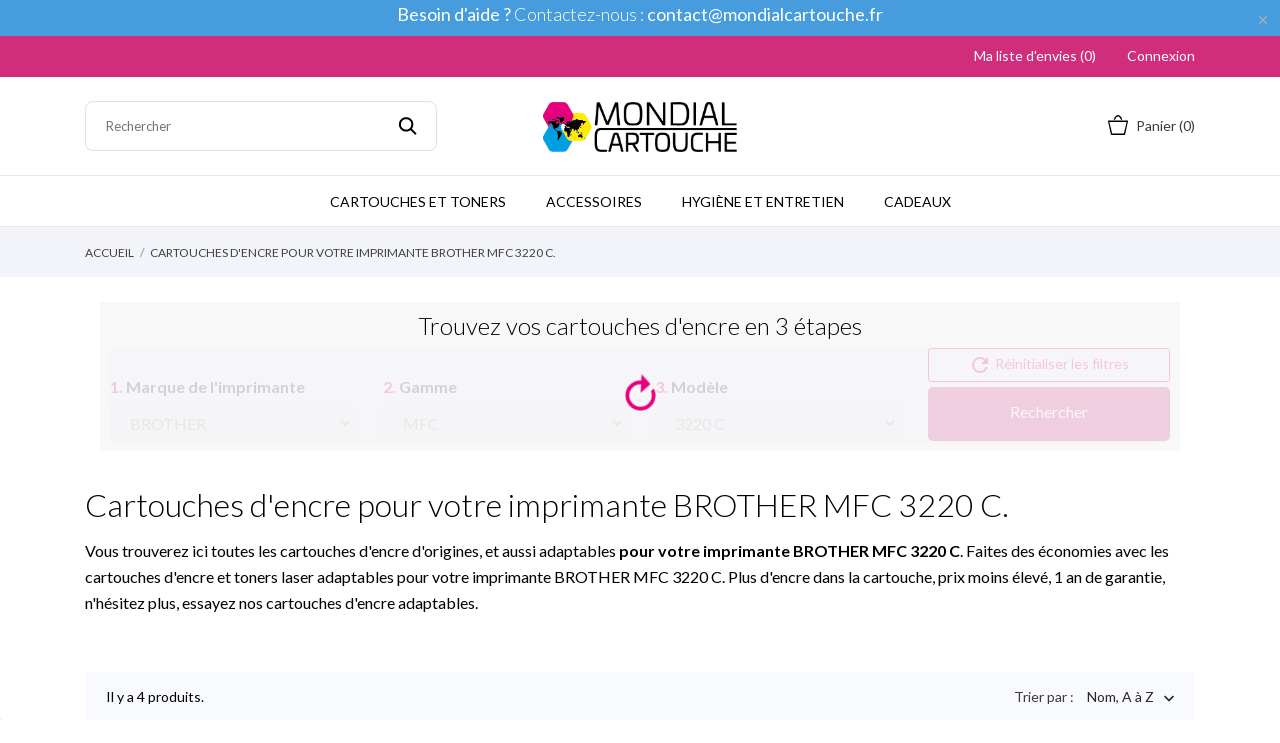

--- FILE ---
content_type: text/html; charset=utf-8
request_url: https://www.mondialcartouche.com/compat/c/brother/mfc/3220-c/all/1-1-432-456
body_size: 15692
content:
<!doctype html>
 <html lang="fr" data-vers="1.7.8.7">

 <head>
  
    

  <meta charset="utf-8">


  <meta http-equiv="x-ua-compatible" content="ie=edge">



  <title>Cartouches d&#039;encre et Toners laser pour BROTHER  MFC  3220 C. Cartouches d&#039;encre, Toners Laser et Accessoires | MondialCartouche.com </title>
<script data-keepinline="true">
    var ecsGtmAjaxGetProductUrl = '//www.mondialcartouche.com/module/ecsgtmpro/async';
</script>

<script data-keepinline="true">
    (function(w,d,s,l,i){w[l]=w[l]||[];w[l].push({'gtm.start':
    new Date().getTime(),event:'gtm.js'});var f=d.getElementsByTagName(s)[0],
    j=d.createElement(s),dl=l!='dataLayer'?'&l='+l:'';j.async=true;j.src=
    'https://www.googletagmanager.com/gtm.js?id='+i+dl;f.parentNode.insertBefore(j,f);
    })(window,document,'script','dataLayer','GTM-TF3QM8M');
    
    dataLayer = window.dataLayer || [];

            
            let ecsGtmProDatalayer = {
    "pageCategory": "listing",
    "event": null,
    "ecommerce": {
        "currency": "EUR"
    },
    "google_tag_params": {
        "ecomm_pagetype": "other"
    }
};
        dataLayer.push(ecsGtmProDatalayer);
    </script>
<script data-keepinline="true">
            dataLayer.push({
            event: 'datalayer_ready'
        });
    </script>
  <meta name="description" content="Cartouche d&#039;encre et Toner laser pour BROTHER  MFC  3220 C : Vous cherchez des cartouches d&#039;encre ou des toners laser pour votre imprimante BROTHER  MFC  3220 C ? MondialCartouche.com">
  <meta name="keywords" content="cartouche encre BROTHER  MFC  3220 C, toner laser BROTHER  MFC  3220 C, BROTHER  MFC  3220 C">
      <meta name="robots" content="index,follow">
        <link rel="canonical" href="https://www.mondialcartouche.com/compat/c/brother/mfc/3220-c/all/1-1-432-456">
  


  <meta name="viewport" content="width=device-width, initial-scale=1">



  <link rel="icon" type="image/vnd.microsoft.icon" href="https://www.mondialcartouche.com/img/favicon.ico?1754117440">
  <link rel="shortcut icon" type="image/x-icon" href="https://www.mondialcartouche.com/img/favicon.ico?1754117440">



  <link rel="preload" as="font" href="/themes/grainfoodmarket/assets/css/570eb83859dc23dd0eec423a49e147fe.woff2" type="font/woff2" crossorigin>

  <link rel="stylesheet" href="//fonts.googleapis.com/css2?family=Lato:wght@300;400;700;900&amp;display=swap" type="text/css" media="all">
  <link rel="stylesheet" href="https://www.mondialcartouche.com/themes/grainfoodmarket/assets/cache/theme-58feef196.css" type="text/css" media="all">




  

  <script type="text/javascript">
        var PAYPLUG_DOMAIN = "https:\/\/secure.payplug.com";
        var applePayIdCart = null;
        var applePayMerchantSessionAjaxURL = "https:\/\/www.mondialcartouche.com\/module\/payplug\/dispatcher";
        var applePayPaymentAjaxURL = "https:\/\/www.mondialcartouche.com\/module\/payplug\/validation";
        var applePayPaymentRequestAjaxURL = "https:\/\/www.mondialcartouche.com\/module\/payplug\/applepaypaymentrequest";
        var is_sandbox_mode = false;
        var l_ukoocompat_alias_no_result = "Aucun r\u00e9sultat";
        var module_name = "payplug";
        var order_button_content = "Cr\u00e9er un devis";
        var payplug_ajax_url = "https:\/\/www.mondialcartouche.com\/module\/payplug\/ajax";
        var payplug_transaction_error_message = "    <div class=\"payplugMsg_wrapper\">\n                                    <p  class=\"payplugMsg_error\" >La transaction n&#039;a pas pu aboutir, et votre carte n&#039;a pas \u00e9t\u00e9 d\u00e9bit\u00e9e.<\/p>\n                                        <button type=\"button\" class=\"payplugMsg_button\" name=\"card_deleted\">Ok<\/button>\n        \n            <\/div>\n";
        var prestashop = {"cart":{"products":[],"totals":{"total":{"type":"total","label":"Total","amount":0,"value":"0,00\u00a0\u20ac"},"total_including_tax":{"type":"total","label":"Total TTC","amount":0,"value":"0,00\u00a0\u20ac"},"total_excluding_tax":{"type":"total","label":"Total HT :","amount":0,"value":"0,00\u00a0\u20ac"}},"subtotals":{"products":{"type":"products","label":"Sous-total","amount":0,"value":"0,00\u00a0\u20ac"},"discounts":null,"shipping":{"type":"shipping","label":"Livraison","amount":0,"value":""},"tax":{"type":"tax","label":"Taxes incluses","amount":0,"value":"0,00\u00a0\u20ac"}},"products_count":0,"summary_string":"0 articles","vouchers":{"allowed":1,"added":[]},"discounts":[],"minimalPurchase":0,"minimalPurchaseRequired":""},"currency":{"id":2,"name":"Euro","iso_code":"EUR","iso_code_num":"978","sign":"\u20ac"},"customer":{"lastname":null,"firstname":null,"email":null,"birthday":null,"newsletter":null,"newsletter_date_add":null,"optin":null,"website":null,"company":null,"siret":null,"ape":null,"is_logged":false,"gender":{"type":null,"name":null},"addresses":[]},"language":{"name":"Fran\u00e7ais (French)","iso_code":"fr","locale":"fr-FR","language_code":"fr-fr","is_rtl":"0","date_format_lite":"d\/m\/Y","date_format_full":"d\/m\/Y H:i:s","id":2},"page":{"title":"","canonical":"https:\/\/www.mondialcartouche.com\/compat\/c\/brother\/mfc\/3220-c\/all\/1-1-432-456","meta":{"title":"Cartouches d'encre et Toners laser pour BROTHER  MFC  3220 C. Cartouches d'encre, Toners Laser et Accessoires | MondialCartouche.com ","description":"Cartouche d'encre et Toner laser pour BROTHER  MFC  3220 C : Vous cherchez des cartouches d'encre ou des toners laser pour votre imprimante BROTHER  MFC  3220 C ? MondialCartouche.com","keywords":"cartouche encre BROTHER  MFC  3220 C, toner laser BROTHER  MFC  3220 C, BROTHER  MFC  3220 C","robots":"index,follow"},"page_name":"ukoo-compat-listing-1","body_classes":{"lang-fr":true,"lang-rtl":false,"country-FR":true,"currency-EUR":true,"layout-full-width":true,"page-module-ukoocompat-listing":true,"tax-display-enabled":true},"admin_notifications":[]},"shop":{"name":"Mondial Cartouche","logo":"https:\/\/www.mondialcartouche.com\/img\/logo-1665676166.jpg","stores_icon":"https:\/\/www.mondialcartouche.com\/img\/logo_stores.png","favicon":"https:\/\/www.mondialcartouche.com\/img\/favicon.ico"},"urls":{"base_url":"https:\/\/www.mondialcartouche.com\/","current_url":"https:\/\/www.mondialcartouche.com\/compat\/c\/brother\/mfc\/3220-c\/all\/1-1-432-456","shop_domain_url":"https:\/\/www.mondialcartouche.com","img_ps_url":"https:\/\/www.mondialcartouche.com\/img\/","img_cat_url":"https:\/\/www.mondialcartouche.com\/img\/c\/","img_lang_url":"https:\/\/www.mondialcartouche.com\/img\/l\/","img_prod_url":"https:\/\/www.mondialcartouche.com\/img\/p\/","img_manu_url":"https:\/\/www.mondialcartouche.com\/img\/m\/","img_sup_url":"https:\/\/www.mondialcartouche.com\/img\/su\/","img_ship_url":"https:\/\/www.mondialcartouche.com\/img\/s\/","img_store_url":"https:\/\/www.mondialcartouche.com\/img\/st\/","img_col_url":"https:\/\/www.mondialcartouche.com\/img\/co\/","img_url":"https:\/\/www.mondialcartouche.com\/themes\/grainfoodmarket\/assets\/img\/","css_url":"https:\/\/www.mondialcartouche.com\/themes\/grainfoodmarket\/assets\/css\/","js_url":"https:\/\/www.mondialcartouche.com\/themes\/grainfoodmarket\/assets\/js\/","pic_url":"https:\/\/www.mondialcartouche.com\/upload\/","pages":{"address":"https:\/\/www.mondialcartouche.com\/adresse","addresses":"https:\/\/www.mondialcartouche.com\/adresses","authentication":"https:\/\/www.mondialcartouche.com\/connexion","cart":"https:\/\/www.mondialcartouche.com\/panier","category":"https:\/\/www.mondialcartouche.com\/index.php?controller=category","cms":"https:\/\/www.mondialcartouche.com\/index.php?controller=cms","contact":"https:\/\/www.mondialcartouche.com\/nous-contacter","discount":"https:\/\/www.mondialcartouche.com\/reduction","guest_tracking":"https:\/\/www.mondialcartouche.com\/suivi-commande-invite","history":"https:\/\/www.mondialcartouche.com\/historique-commandes","identity":"https:\/\/www.mondialcartouche.com\/identite","index":"https:\/\/www.mondialcartouche.com\/","my_account":"https:\/\/www.mondialcartouche.com\/mon-compte","order_confirmation":"https:\/\/www.mondialcartouche.com\/confirmation-commande","order_detail":"https:\/\/www.mondialcartouche.com\/index.php?controller=order-detail","order_follow":"https:\/\/www.mondialcartouche.com\/suivi-commande","order":"https:\/\/www.mondialcartouche.com\/commande","order_return":"https:\/\/www.mondialcartouche.com\/index.php?controller=order-return","order_slip":"https:\/\/www.mondialcartouche.com\/avoirs","pagenotfound":"https:\/\/www.mondialcartouche.com\/page-introuvable","password":"https:\/\/www.mondialcartouche.com\/recuperation-mot-de-passe","pdf_invoice":"https:\/\/www.mondialcartouche.com\/index.php?controller=pdf-invoice","pdf_order_return":"https:\/\/www.mondialcartouche.com\/index.php?controller=pdf-order-return","pdf_order_slip":"https:\/\/www.mondialcartouche.com\/index.php?controller=pdf-order-slip","prices_drop":"https:\/\/www.mondialcartouche.com\/promotions","product":"https:\/\/www.mondialcartouche.com\/index.php?controller=product","search":"https:\/\/www.mondialcartouche.com\/recherche","sitemap":"https:\/\/www.mondialcartouche.com\/plan-site","stores":"https:\/\/www.mondialcartouche.com\/magasins","supplier":"https:\/\/www.mondialcartouche.com\/fournisseur","register":"https:\/\/www.mondialcartouche.com\/connexion?create_account=1","order_login":"https:\/\/www.mondialcartouche.com\/commande?login=1"},"alternative_langs":[],"theme_assets":"\/themes\/grainfoodmarket\/assets\/","actions":{"logout":"https:\/\/www.mondialcartouche.com\/?mylogout="},"no_picture_image":{"bySize":{"attributes_default":{"url":"https:\/\/www.mondialcartouche.com\/img\/p\/fr-default-attributes_default.jpg","width":50,"height":50},"slider_photo":{"url":"https:\/\/www.mondialcartouche.com\/img\/p\/fr-default-slider_photo.jpg","width":90,"height":90},"small_default":{"url":"https:\/\/www.mondialcartouche.com\/img\/p\/fr-default-small_default.jpg","width":98,"height":98},"cart_default":{"url":"https:\/\/www.mondialcartouche.com\/img\/p\/fr-default-cart_default.jpg","width":112,"height":113},"menu_default":{"url":"https:\/\/www.mondialcartouche.com\/img\/p\/fr-default-menu_default.jpg","width":180,"height":180},"catalog_small":{"url":"https:\/\/www.mondialcartouche.com\/img\/p\/fr-default-catalog_small.jpg","width":184,"height":184},"home_default":{"url":"https:\/\/www.mondialcartouche.com\/img\/p\/fr-default-home_default.jpg","width":255,"height":255},"catalog_large":{"url":"https:\/\/www.mondialcartouche.com\/img\/p\/fr-default-catalog_large.jpg","width":398,"height":398},"large_default":{"url":"https:\/\/www.mondialcartouche.com\/img\/p\/fr-default-large_default.jpg","width":445,"height":446},"medium_default":{"url":"https:\/\/www.mondialcartouche.com\/img\/p\/fr-default-medium_default.jpg","width":452,"height":452},"product_zoom":{"url":"https:\/\/www.mondialcartouche.com\/img\/p\/fr-default-product_zoom.jpg","width":1200,"height":1200}},"small":{"url":"https:\/\/www.mondialcartouche.com\/img\/p\/fr-default-attributes_default.jpg","width":50,"height":50},"medium":{"url":"https:\/\/www.mondialcartouche.com\/img\/p\/fr-default-catalog_small.jpg","width":184,"height":184},"large":{"url":"https:\/\/www.mondialcartouche.com\/img\/p\/fr-default-product_zoom.jpg","width":1200,"height":1200},"legend":""}},"configuration":{"display_taxes_label":true,"display_prices_tax_incl":true,"is_catalog":false,"show_prices":true,"opt_in":{"partner":false},"quantity_discount":{"type":"discount","label":"Remise sur prix unitaire"},"voucher_enabled":1,"return_enabled":0},"field_required":[],"breadcrumb":{"links":[{"title":"Accueil","url":"https:\/\/www.mondialcartouche.com\/"},{"title":"Cartouches d'encre pour votre imprimante BROTHER  MFC  3220 C.","url":null}],"count":2},"link":{"protocol_link":"https:\/\/","protocol_content":"https:\/\/"},"time":1768773347,"static_token":"3a6ce410939ab1baf35173b157168c51","token":"a4e4a0d9fc8e9c41cebbffb8718d3633","debug":false};
        var prestashopFacebookAjaxController = "https:\/\/www.mondialcartouche.com\/module\/ps_facebook\/Ajax";
        var psemailsubscription_subscription = "https:\/\/www.mondialcartouche.com\/module\/ps_emailsubscription\/subscription";
      </script>



  <script>
	var an_productattributes = {
		controller: "https://www.mondialcartouche.com/module/an_productattributes/ajax",
		config: JSON.parse('{\"type_view\":\"standart\",\"color_type_view\":\"color\",\"display_add_to_cart\":\"1\",\"display_quantity\":\"1\",\"display_labels\":\"0\",\"product_miniature\":\".js-product-miniature\",\"thumbnail_container\":\".thumbnail-container\",\"price\":\".price\",\"regular_price\":\".regular-price\",\"product_price_and_shipping\":\".product-price-and-shipping\",\"separator\":\" \\/ \",\"background_sold_out\":\"#ffc427\",\"color_sold_out\":\"#ffffff\",\"background_sale\":\"#e53d60\",\"color_sale\":\"#ffffff\",\"display_prices\":\"1\",\"text_out_of_stock\":\"Out of stock\"}'),
		loader: '<div class="anpa-loader js-anpa-loader"><div class="anpa-loader-bg" data-js-loader-bg=""></div><div class="anpa-loader-spinner" data-js-loader-spinner=""><svg xmlns="http://www.w3.org/2000/svg" xmlns:xlink="http://www.w3.org/1999/xlink" style="margin: auto; background-image: none; display: block; shape-rendering: auto; animation-play-state: running; animation-delay: 0s; background-position: initial initial; background-repeat: initial initial;" width="254px" height="254px" viewBox="0 0 100 100" preserveAspectRatio="xMidYMid"><path fill="none" stroke="#1d0e0b" stroke-width="3" stroke-dasharray="42.76482137044271 42.76482137044271" d="M24.3 30C11.4 30 5 43.3 5 50s6.4 20 19.3 20c19.3 0 32.1-40 51.4-40 C88.6 30 95 43.3 95 50s-6.4 20-19.3 20C56.4 70 43.6 30 24.3 30z" stroke-linecap="round" style="transform: scale(0.22); transform-origin: 50px 50px; animation-play-state: running; animation-delay: 0s;"> <animate attributeName="stroke-dashoffset" repeatCount="indefinite" dur="1s" keyTimes="0;1" values="0;256.58892822265625" style="animation-play-state: running; animation-delay: 0s;"></animate></path></svg></div></div>',
	}
</script><meta name="google-site-verification" content="GFXLlzmNIXIPtltzzZJAGo2HNLo3iapsQwKIhPBm2tQ" /><!-- Google tag (gtag.js) -->
<script async src="https://www.googletagmanager.com/gtag/js?id=AW-731569517"></script>
<script>
  window.dataLayer = window.dataLayer || [];
  function gtag(){dataLayer.push(arguments);}
  gtag('js', new Date());

  gtag('config', 'AW-731569517');
</script>

  <!-- START OF DOOFINDER ADD TO CART SCRIPT -->
  <script>
    let item_link;
    document.addEventListener('doofinder.cart.add', function(event) {

      item_link = event.detail.link;

      const checkIfCartItemHasVariation = (cartObject) => {
        return (cartObject.item_id === cartObject.grouping_id) ? false : true;
      }

      /**
      * Returns only ID from string
      */
      const sanitizeVariationID = (variationID) => {
        return variationID.replace(/\D/g, "")
      }

      doofinderManageCart({
        cartURL          : "https://www.mondialcartouche.com/panier",  //required for prestashop 1.7, in previous versions it will be empty.
        cartToken        : "3a6ce410939ab1baf35173b157168c51",
        productID        : checkIfCartItemHasVariation(event.detail) ? event.detail.grouping_id : event.detail.item_id,
        customizationID  : checkIfCartItemHasVariation(event.detail) ? sanitizeVariationID(event.detail.item_id) : 0,   // If there are no combinations, the value will be 0
        quantity         : event.detail.amount,
        statusPromise    : event.detail.statusPromise,
        itemLink         : event.detail.link,
        group_id         : event.detail.group_id
      });
    });
  </script>
  <!-- END OF DOOFINDER ADD TO CART SCRIPT -->

  <!-- START OF DOOFINDER INTEGRATIONS SUPPORT -->
  <script data-keepinline>
    var dfKvCustomerEmail;
    if ('undefined' !== typeof klCustomer && "" !== klCustomer.email) {
      dfKvCustomerEmail = klCustomer.email;
    }
  </script>
  <!-- END OF DOOFINDER INTEGRATIONS SUPPORT -->

  <!-- START OF DOOFINDER UNIQUE SCRIPT -->
  <script data-keepinline>
    
    (function(w, k) {w[k] = window[k] || function () { (window[k].q = window[k].q || []).push(arguments) }})(window, "doofinderApp")
    

    // Custom personalization:
    doofinderApp("config", "language", "fr-fr");
    doofinderApp("config", "currency", "EUR");
      </script>
  <script src="https://eu1-config.doofinder.com/2.x/d9838b57-45aa-4e13-96b0-39db85efc06b.js" async></script>
  <!-- END OF DOOFINDER UNIQUE SCRIPT -->





  
</head>

<body id="ukoo-compat-listing-1" class=" lang-fr country-fr currency-eur layout-full-width page-module-ukoocompat-listing tax-display-enabled">

  
  <noscript>
    <iframe src="https://www.googletagmanager.com/ns.html?id=GTM-TF3QM8M" height="0" width="0" style="display:none;visibility:hidden"></iframe>
</noscript>
  

  <main>
    
        

    <header id="header" class="header1">
      
       
 <div class="header-banner">
  <a class="anthemeshipping-link" href="/nous-contacter">
<div class="anthemeshipping-line">
   <h5 style="text-align: center;"><span style="color: #ffffff;"><strong>Besoin d'aide ?</strong> Contactez-nous : <strong>contact@mondialcartouche.fr</strong></span></h5>
   <a class="btn-close-line"><i class="material-icons">&#xE5CD;</i></a>
</div>
</a>

</div>



<nav class="header-nav">
  <div class="container">
    <div class="row">
      <div class="hidden-sm-down">
        <div class="
                     col-lg-4 col-md-5 col-sm-4
                                   col-xs-12 left-nav">
          
        </div>
                <div class="col-lg-4 col-md-4 col-sm-4">
          <div id="_desktop_social">
            
  <div class="block-social">
    <ul>
          </ul>
  </div>


          </div>
        </div>
                <div class="
                            col-lg-4 col-md-3 col-sm-4
                                                 right-nav">
                      <div  class="an_wishlist-nav-link" id="_desktop_an_wishlist-nav">
	<a href="https://www.mondialcartouche.com/module/an_wishlist/list" title="Ma liste d'envies">
	    		<span>Ma liste d'envies (<span class="js-an_wishlist-nav-count">0</span>)</span>
							</a>
</div>

 <div id="_desktop_user_info">
   <div class="user-info">
                <a
           href="https://www.mondialcartouche.com/mon-compte"
           title="Identifiez-vous"
           rel="nofollow"
         >
                       <span class="account-login">Connexion</span>
         </a>
              <!--
            <a
         href="https://www.mondialcartouche.com/mon-compte"
         title="Identifiez-vous"
         rel="nofollow"
       >
         <span>Sign Up</span>
       </a>
          -->
   </div>
 </div>
 
        </div>
      </div>
      <div class="hidden-md-up text-xs-center mobile">
        <div class="mobile-header">
          <div class="pull-xs-left" id="menu-icon">
            <svg
            xmlns="http://www.w3.org/2000/svg"
            xmlns:xlink="http://www.w3.org/1999/xlink"
            width="19px" height="17px">
           <path fill-rule="evenodd"  fill="rgb(0, 0, 0)"
            d="M18.208,9.273 L0.792,9.273 C0.354,9.273 0.000,8.927 0.000,8.500 C0.000,8.073 0.354,7.727 0.792,7.727 L18.208,7.727 C18.645,7.727 19.000,8.073 19.000,8.500 C19.000,8.927 18.646,9.273 18.208,9.273 ZM18.208,1.545 L0.792,1.545 C0.354,1.545 0.000,1.199 0.000,0.773 C0.000,0.346 0.354,-0.000 0.792,-0.000 L18.208,-0.000 C18.645,-0.000 19.000,0.346 19.000,0.773 C19.000,1.199 18.646,1.545 18.208,1.545 ZM0.792,15.455 L18.208,15.455 C18.645,15.455 19.000,15.801 19.000,16.227 C19.000,16.654 18.646,17.000 18.208,17.000 L0.792,17.000 C0.354,17.000 0.000,16.654 0.000,16.227 C0.000,15.801 0.354,15.455 0.792,15.455 Z"/>
           </svg>
            </div>
            <div class="pull-xs-right" id="_mobile_cart"></div>
            <div class="top-logo" id="_mobile_logo"></div>
            </div>
            <div class="mobile-header-holder"></div>
        <div class="pull-xs-right" id="_mobile_search_widget"></div>
        <div class="clearfix"></div>
      </div>
    </div>
  </div>
</nav>



<div class="header-top">
        <div class="container header_middle_line">
      <div class="header-left col-md-4">
           <!-- Block search module TOP -->
<div id="_desktop_search_widget" class="search-wrapper dropdown">
<div id="search_widget" class="search-widget" data-search-controller-url="//www.mondialcartouche.com/recherche">
	<form method="get" action="//www.mondialcartouche.com/recherche">
		<input type="hidden" name="controller" value="search">
		<input type="text" name="s" value="" placeholder="Rechercher" aria-label="Rechercher">
		<button type="submit">
			<svg
             xmlns="http://www.w3.org/2000/svg"
             xmlns:xlink="http://www.w3.org/1999/xlink"
             width="19px" height="18px">
            <path fill-rule="evenodd"  fill="rgb(0, 0, 0)"
             d="M13.899,11.849 L18.603,16.552 L17.239,17.916 L12.536,13.212 L13.238,12.510 C10.413,15.333 5.835,15.333 3.011,12.509 C0.186,9.684 0.186,5.105 3.011,2.281 C5.835,-0.543 10.414,-0.543 13.239,2.281 C16.063,5.105 16.063,9.683 13.239,12.508 L13.899,11.849 ZM11.829,3.692 C9.783,1.646 6.467,1.646 4.421,3.692 C2.376,5.737 2.376,9.054 4.421,11.099 C6.467,13.144 9.783,13.144 11.829,11.099 C13.874,9.054 13.874,5.737 11.829,3.692 Z"/>
            </svg>
		</button>

	</form>
</div>
</div>
<!-- /Block search module TOP -->

        </div>
      <div class="
        col-md-4
            hidden-sm-down" id="_desktop_logo">
	<a href="https://www.mondialcartouche.com/">
					<img class="logo img-responsive" src="https://www.mondialcartouche.com/img/logo-1665676166.jpg" width="auto" height="auto" alt="Mondial Cartouche">
			</a>
</div>
      <div class="header-right col-md-4">
        <div id="_desktop_cart" class="">
  <div class="blockcart cart-preview js-sidebar-cart-trigger inactive" data-refresh-url="//www.mondialcartouche.com/module/ps_shoppingcart/ajax">
    <div class="header">
        <a class="blockcart-link" rel="nofollow" href="//www.mondialcartouche.com/panier?action=show">
          <svg class="hidden-sm-down" width="20" xmlns="http://www.w3.org/2000/svg" viewBox="0 0 19 19"><path class="cls-1" d="M18.87,5.72H1.13a.66.66,0,0,0-.63.7L3.21,18.8a.67.67,0,0,0,.63.7H16.16a.67.67,0,0,0,.63-.7L19.5,6.42A.66.66,0,0,0,18.87,5.72ZM15.53,18.09H4.47l-2.71-11H18.24Z" transform="translate(-0.5 -0.5)"/><path class="cls-1" d="M7.17,5.08C7.59,3.59,8.7,1.91,10,1.91s2.41,1.68,2.83,3.17h1.31C13.66,2.86,12,.5,10,.5S6.34,2.86,5.86,5.08Z" transform="translate(-0.5 -0.5)"/></svg>
                    <span class="cart-text hidden-sm-down">
            Panier
            </span>
                              <span class="cart-products-count hidden-sm-down">(0)</span>
                              <svg class="hidden-md-up" width="25" xmlns="http://www.w3.org/2000/svg" viewBox="0 0 19 19"><path class="cls-1" d="M18.87,5.72H1.13a.66.66,0,0,0-.63.7L3.21,18.8a.67.67,0,0,0,.63.7H16.16a.67.67,0,0,0,.63-.7L19.5,6.42A.66.66,0,0,0,18.87,5.72ZM15.53,18.09H4.47l-2.71-11H18.24Z" transform="translate(-0.5 -0.5)"/><path class="cls-1" d="M7.17,5.08C7.59,3.59,8.7,1.91,10,1.91s2.41,1.68,2.83,3.17h1.31C13.66,2.86,12,.5,10,.5S6.34,2.86,5.86,5.08Z" transform="translate(-0.5 -0.5)"/></svg>
          <span class="hidden-md-up mobile-cart-item-count">0</span>
        </a>
    </div>
    <div class="cart-dropdown js-cart-source hidden-xs-up">
      <div class="cart-dropdown-wrapper">
        <div class="cart-title">
          <p class="h4 text-center">Panier</p>
        </div>
                  <div class="no-items">
            Il n'y a plus d'articles dans votre panier
          </div>
              </div>
    </div>

  </div>
</div>

      </div>
    </div>
        <div class="navigation position-static">
            <div class="container">
          <div class="row">
            <div class="amega-menu hidden-sm-down">
<div id="amegamenu" class="">
  <div class="fixed-menu-container">
  <div class="
        col-md-4
            hidden-sm-down" id="_desktop_logo">
	<a href="https://www.mondialcartouche.com/">
					<img class="logo img-responsive" src="https://www.mondialcartouche.com/img/logo-1665676166.jpg" width="auto" height="auto" alt="Mondial Cartouche">
			</a>
</div>
  <ul class="anav-top">
    <li class="amenu-item mm-1 ">
    <a href="/cartouches-encre-et-toners-laser-imprimantes-902.html" class="amenu-link">      Cartouches et Toners
          </a>
      </li>
    <li class="amenu-item mm-2 ">
    <a href="/accessoires-imprimante-peripherique-1801.html" class="amenu-link">      Accessoires
          </a>
      </li>
    <li class="amenu-item mm-3 ">
    <a href="/hygiene-et-entretien-1802.html" class="amenu-link">      Hygiène et Entretien
          </a>
      </li>
    <li class="amenu-item mm-4 ">
    <a href="/cadeaux-1823.html" class="amenu-link">      Cadeaux
          </a>
      </li>
    </ul>
  <div class="col-md-2 fixed-menu-right">
    
    <div id="_fixed_cart" class="hidden-md-down">
        <a class="blockcart-link" rel="nofollow" href="https://www.mondialcartouche.com/panier">
          <svg class="hidden-sm-down" width="20" xmlns="http://www.w3.org/2000/svg" viewBox="0 0 19 19"><path class="cls-1" d="M18.87,5.72H1.13a.66.66,0,0,0-.63.7L3.21,18.8a.67.67,0,0,0,.63.7H16.16a.67.67,0,0,0,.63-.7L19.5,6.42A.66.66,0,0,0,18.87,5.72ZM15.53,18.09H4.47l-2.71-11H18.24Z" transform="translate(-0.5 -0.5)"/><path class="cls-1" d="M7.17,5.08C7.59,3.59,8.7,1.91,10,1.91s2.41,1.68,2.83,3.17h1.31C13.66,2.86,12,.5,10,.5S6.34,2.86,5.86,5.08Z" transform="translate(-0.5 -0.5)"/></svg>
                    <span class="cart-text hidden-sm-down">
            Panier
            </span>
                              <span class="fixed-cart-products-count hidden-sm-down">(0)</span>
                            </a>
    </div>
  </div>
  
 </div>
</div>
</div>

            <div class="clearfix"></div>
          </div>
        </div>
      </div>
                                    </div>

    <div class="amegamenu_mobile-cover"></div>
         <div class="amegamenu_mobile-modal">
           <div id="mobile_top_menu_wrapper" class="row hidden-lg-up" data-level="0">
             <div class="mobile-menu-header">
               <div class="megamenu_mobile-btn-back">
                 <svg
                 xmlns="http://www.w3.org/2000/svg"
                 xmlns:xlink="http://www.w3.org/1999/xlink"
                 width="26px" height="12px">
                 <path fill-rule="evenodd"  fill="rgb(0, 0, 0)"
                 d="M25.969,6.346 C25.969,5.996 25.678,5.713 25.319,5.713 L3.179,5.713 L7.071,1.921 C7.324,1.673 7.324,1.277 7.071,1.029 C6.817,0.782 6.410,0.782 6.156,1.029 L1.159,5.898 C0.905,6.145 0.905,6.542 1.159,6.789 L6.156,11.658 C6.283,11.782 6.447,11.844 6.616,11.844 C6.785,11.844 6.949,11.782 7.076,11.658 C7.330,11.411 7.330,11.014 7.076,10.767 L3.184,6.975 L25.329,6.975 C25.678,6.975 25.969,6.697 25.969,6.346 Z"/>
                 </svg>
               </div>
               <div class="megamenu_mobile-btn-close">
                 <svg
                 xmlns="http://www.w3.org/2000/svg"
                 xmlns:xlink="http://www.w3.org/1999/xlink"
                 width="16px" height="16px">
                 <path fill-rule="evenodd"  fill="rgb(0, 0, 0)"
                 d="M16.002,0.726 L15.274,-0.002 L8.000,7.273 L0.725,-0.002 L-0.002,0.726 L7.273,8.000 L-0.002,15.274 L0.725,16.002 L8.000,8.727 L15.274,16.002 L16.002,15.274 L8.727,8.000 L16.002,0.726 Z"/>
                 </svg>
               </div>
             </div>
             <div class="js-top-menu mobile" id="_mobile_top_menu"></div>
               <div class="js-top-menu-bottom">
                 <div class="mobile-menu-fixed">
                                 <div class="mobile-amega-menu">
    
    <div id="mobile-amegamenu">
      <ul class="anav-top anav-mobile">
            <li class="amenu-item mm-1 ">
        <div class=" mobile-item-nodropdown">
        <a href="/cartouches-encre-et-toners-laser-imprimantes-902.html" class="amenu-link amenu-nolink">          <span>Cartouches et Toners</span>
                            </a>                    </div>
              </li>
            <li class="amenu-item mm-2 ">
        <div class=" mobile-item-nodropdown">
        <a href="/accessoires-imprimante-peripherique-1801.html" class="amenu-link amenu-nolink">          <span>Accessoires</span>
                            </a>                    </div>
              </li>
            <li class="amenu-item mm-3 ">
        <div class=" mobile-item-nodropdown">
        <a href="/hygiene-et-entretien-1802.html" class="amenu-link amenu-nolink">          <span>Hygiène et Entretien</span>
                            </a>                    </div>
              </li>
            <li class="amenu-item mm-4 ">
        <div class=" mobile-item-nodropdown">
        <a href="/cadeaux-1823.html" class="amenu-link amenu-nolink">          <span>Cadeaux</span>
                            </a>                    </div>
              </li>
            </ul>
    </div>
    </div>
        


                   <div id="_mobile_an_wishlist-nav"></div>
                   <div  id="_mobile_clientservice"></div>
                   <div class="mobile-lang-and-cur">
                     <div id="_mobile_currency_selector"></div>
                     <div id="_mobile_language_selector"></div>
                     <div id="_mobile_user_info"></div>
                   </div>
                 </div>
               </div>
             </div>
           </div>
         </div>


      
    </header>

    
    
<aside id="notifications">
  <div class="container">
    
    
    
      </div>
</aside>
    
        
        <nav data-depth="2" class="breadcrumb">
        <ol class="container" itemscope itemtype="http://schema.org/BreadcrumbList">
                      
              <li itemprop="itemListElement" itemscope itemtype="http://schema.org/ListItem">
                <a itemprop="item" href="https://www.mondialcartouche.com/">
                  <span itemprop="name">Accueil</span>
                </a>
                <meta itemprop="position" content="1">
              </li>
            
                      
              <li itemprop="itemListElement" itemscope itemtype="http://schema.org/ListItem">
                <a itemprop="item" href="">
                  <span itemprop="name">Cartouches d&#039;encre pour votre imprimante BROTHER  MFC  3220 C.</span>
                </a>
                <meta itemprop="position" content="2">
              </li>
            
                  </ol>

</nav>
        
    <section id="wrapper">

      <div class="container">


                  

          
  <div id="content-wrapper">
	
    
  <div id="ukoocompat_listing" data-id-search="1">
          <section id="main">
        
            <div id="ukoocompat_toggle_search_block" class="collapse">
    </div></div>
<div class="navigation position-static">
<div class="container">

<div style="padding:10px; background-color: #f8f8f8;" id="ukoocompat_search_block_1" class="ukoocompat_search_block mb-2 px-2 pt-2 pb-1 bg-faded">
  <p class="text-xs-center mb-1 h4">Trouvez vos cartouches d&#039;encre en 3 étapes</p>
  <div class="block_content">
        
    <div style="height:95px" class="loader hidden-xs-up w-100 h-100">
      <i class="material-icons text-primary">refresh</i>
    </div>
    <form id="ukoocompat_search_block_form_1" action="https://www.mondialcartouche.com/module/ukoocompat/listing?id_search=1&amp;filters4=1&amp;filters5=432&amp;filters6=456" method="get"
          class="w-100 ukoocompat_search_block_form dynamic_criteria ">
      <input type="hidden" name="id_search" value="1"/>
      <input type="hidden" name="id_lang" value="2"/>
      <input type="hidden" name="ukoocompat_token" value="f43d013e295d29eee91c6645af681462"/>
            <div class="row">
                                            <div
            class="ukoocompat_search_block_filter col-xs-12 col-md-6 col-lg-3 h-100 mb-1 filter_4">
            <label class="ukoocompat_search_block_filter_title font-weight-bold"><span
                class="text-primary">1.</span> Marque de l&#039;imprimante</label>
            <div class="ukoocompat_search_block_filter_filter">
              <select id="ukoocompat_select_4" name="filters4"
        data-filter-id="1"
        class="form-control  dynamic_criteria" >
  <option value="">Marque de l&#039;imprimante</option>
                <option
        value="1" selected="selected">BROTHER </option>
          </select>
            </div>
          </div>
                  <div
            class="ukoocompat_search_block_filter col-xs-12 col-md-6 col-lg-3 h-100 mb-1 filter_5">
            <label class="ukoocompat_search_block_filter_title font-weight-bold"><span
                class="text-primary">2.</span> Gamme</label>
            <div class="ukoocompat_search_block_filter_filter">
              <select id="ukoocompat_select_5" name="filters5"
        data-filter-id="2"
        class="form-control  dynamic_criteria" >
  <option value="">Gamme</option>
                <option
        value="432" selected="selected">MFC </option>
          </select>
            </div>
          </div>
                  <div
            class="ukoocompat_search_block_filter col-xs-12 col-md-6 col-lg-3 h-100 mb-1 filter_6">
            <label class="ukoocompat_search_block_filter_title font-weight-bold"><span
                class="text-primary">3.</span> Modèle</label>
            <div class="ukoocompat_search_block_filter_filter">
              <select id="ukoocompat_select_6" name="filters6"
        data-filter-id="3"
        class="form-control  dynamic_criteria" >
  <option value="">Modèle</option>
                <option
        value="456" selected="selected">3220 C</option>
          </select>
            </div>
          </div>
                <div class="ukoocompat_search_block_button mb-1 col-xs-12 col-lg-3">
                      <button type="button" id="ukoocompat_search_block_reset_1"
                    data-form-id="1"
                    class="ukoocompat_search_reset btn btn-sm btn-outline-primary w-100 mt-1">
              <i class="material-icons">refresh</i> Réinitialiser les filtres
            </button>
                    <button id="ukoocompat_search_block_submit_1" type="submit"
                  name="ukoocompat_search_submit" class="btn btn-primary w-100">
            Rechercher
          </button>
          
        </div>
      </div>
      <input type="hidden" id="ukoocompat_page_name" name="page_name"
             value=""/>
      <input type="hidden" id="ukoocompat_hook_display" name="hook_display"
             value="displayUkooCompatBlock"/>
          </form>
      </div>
  </div>
</div>
</div>

  </div>
  
<div class="block-category card card-block">

        
  
      <div id="ukoocompat_search">
      <h1 class="h1 mb-1"><br>
        Cartouches d'encre pour votre imprimante BROTHER  MFC  3220 C.
      </h1>
              <div id="ukoocompat_description" class="text-muted">
                                  <p>Vous trouverez ici toutes les cartouches d'encre d'origines, et aussi adaptables<strong> pour votre imprimante BROTHER  MFC  3220 C</strong>. Faites des économies avec les cartouches d'encre et toners laser adaptables pour votre imprimante BROTHER  MFC  3220 C. Plus d'encre dans la cartouche, prix moins élevé, 1 an de garantie, n'hésitez plus, essayez nos cartouches d'encre adaptables.</p>
                  </div>
          </div>

   


</div>
        
        
          
  <section id="products">
    <div id="ukoocompat-sorting-block">
      
        <div id="js-product-list-top" class="products-selection">
  <div class="row products-selection-inner">
    <div class="col-md-6 hidden-sm-down total-products">
              <p>Il y a 4 produits.</p>
          </div>
    <div class="col-md-6 sort-block">
      <div class="row sort-by-row">
    
        
          <div class="col-sm-12 col-xs-12 col-md-12 products-sort-order dropdown">
  <span class="hidden-sm-down sort-by">Trier par :</span>
  <a class="select-title" rel="nofollow" data-toggle="dropdown" aria-haspopup="true" aria-expanded="false">
    Nom, A à Z    <i class="material-icons pull-xs-right">&#xE313;</i>
  </a>
  <div class="dropdown-menu">
          <a
        rel="nofollow"
        href="https://www.mondialcartouche.com/compat/c/brother/mfc/3220-c/all/1-1-432-456?order=product.name.asc"
        class="select-list current js-search-link"
      >
        Nom, A à Z
      </a>
          <a
        rel="nofollow"
        href="https://www.mondialcartouche.com/compat/c/brother/mfc/3220-c/all/1-1-432-456?order=product.name.desc"
        class="select-list js-search-link"
      >
        Nom, Z à A
      </a>
          <a
        rel="nofollow"
        href="https://www.mondialcartouche.com/compat/c/brother/mfc/3220-c/all/1-1-432-456?order=product.position.asc"
        class="select-list js-search-link"
      >
        Pertinence
      </a>
          <a
        rel="nofollow"
        href="https://www.mondialcartouche.com/compat/c/brother/mfc/3220-c/all/1-1-432-456?order=product.price.asc"
        class="select-list js-search-link"
      >
        Prix, croissant
      </a>
          <a
        rel="nofollow"
        href="https://www.mondialcartouche.com/compat/c/brother/mfc/3220-c/all/1-1-432-456?order=product.price.desc"
        class="select-list js-search-link"
      >
        Prix, décroissant
      </a>
      </div>
</div>
        
    
              </div>
    </div>
    <div class="text-xs-right showing">
      Affichage 1-4 de 4 article(s)
    </div>
    <div class="col-md-12 collection-view">

      <div class="collection-view-btn

                    " data-xl="6">
            <div class="view-type view-type-3">

            </div>
          </div>
          <div class="collection-view-btn
                                active
          " data-xl="4">
              <div class="view-type view-type-2"></div>
          </div>
          <div class="collection-view-btn
                    " data-xl="3">
              <div class="view-type view-type-1"></div>
          </div>
          <div class="collection-view-btn
                    " data-xl="12">
              <div class="view-type view-type-4"></div>
          </div>
   </div>
  </div>
</div>
      
    </div>
          <div id="ukoocompat-product-list">
        
          <div id="js-product-list">
  <div class="products">
          
         
  <article class="product-miniature js-product-miniature
product-miniature-hover-slider
js-img-view-type
type-hover-slider
      product-mobile-row
       product-height
        " data-id-product="175" data-id-product-attribute="0" itemscope itemtype="http://schema.org/Product">
  								<meta itemprop="image" content="https://www.mondialcartouche.com/5469-product_zoom/lc-800-b-cartouche-d-encre-compatible-brother-noir.jpg">
						<div itemprop="brand" itemtype="https://schema.org/Brand" itemscope>
        <meta itemprop="name" content="Générique">
        </div>
						<meta itemprop="description" content="Cartouche d&#039;encre compatible Brother - Noir - LC-800B
">
				<meta itemprop="sku" content="175">
    <div class="thumbnail-container">
      
         <div class="thumbnail-container-image" style="min-height: 255px;">
            
                                                                       <a href="https://www.mondialcartouche.com/175-lc-800-b-cartouche-d-encre-compatible-brother-noir.html" class="thumbnail product-thumbnail hover_slider"
                                                       style="height: 255px;">

                                   <ul  class="only_one_item">
                                     <li class="cover-item">
                                       <div class="hover-slider-img">
                                         <img
                                                  							src="                                                  							 https://www.mondialcartouche.com//modules/an_theme/views/img/loading.svg
                                                  							 "
                                                                                                                                  data-lazy-gif="https://www.mondialcartouche.com//modules/an_theme/views/img/loading.svg"
                                                                                                                   							data-catalog-small="https://www.mondialcartouche.com/5469-catalog_small/lc-800-b-cartouche-d-encre-compatible-brother-noir.jpg"
                                                  							data-catalog-medium="https://www.mondialcartouche.com/5469-home_default/lc-800-b-cartouche-d-encre-compatible-brother-noir.jpg"
                                                  							data-catalog-large="https://www.mondialcartouche.com/5469-catalog_large/lc-800-b-cartouche-d-encre-compatible-brother-noir.jpg"
                                                  							alt="LC-800 B Cartouche d&#039;encre compatible Brother - Noir"
                                                  							data-full-size-image-url="https://www.mondialcartouche.com/5469-product_zoom/lc-800-b-cartouche-d-encre-compatible-brother-noir.jpg"
                                                  							class=" b-lazy   hover-slider-image"
                                                  							data-width="255"
                                                  							data-height="255"
                                                  							content="https://www.mondialcartouche.com/5469-home_default/lc-800-b-cartouche-d-encre-compatible-brother-noir.jpg"
                                                                data-src="                                                                      https://www.mondialcartouche.com/5469-home_default/lc-800-b-cartouche-d-encre-compatible-brother-noir.jpg
                                                                  "
                                                  						>
                                       </div>
                                     </li>
                                                                                                                                                                                                                                                                                                                                                                </ul>
                                 </a>
                                                        

            
            
            
       <div class="an_wishlist-mini js-an_wishlist-container">
	<span class="js-an_wishlist-addremove" data-url="//www.mondialcartouche.com/module/an_wishlist/ajax?token=3a6ce410939ab1baf35173b157168c51&amp;id_product=175&amp;id_product_attribute=0&amp;action=addRemove">
		<svg class="an_wishlist-icon"
         xmlns="http://www.w3.org/2000/svg"
         xmlns:xlink="http://www.w3.org/1999/xlink"
         width="24px" height="20px">
        <path fill-rule="evenodd"  fill="rgb(91, 167, 24)"
         d="M22.249,1.965 C21.065,0.698 19.423,-0.000 17.625,-0.000 C15.096,-0.000 13.495,1.425 12.597,2.620 C12.364,2.930 12.166,3.241 12.000,3.534 C11.834,3.241 11.636,2.930 11.403,2.620 C10.505,1.425 8.904,-0.000 6.375,-0.000 C4.577,-0.000 2.935,0.698 1.751,1.965 C0.622,3.173 0.000,4.792 0.000,6.523 C0.000,8.406 0.780,10.158 2.454,12.036 C3.950,13.715 6.102,15.445 8.595,17.448 C9.523,18.194 10.484,18.967 11.506,19.810 L11.537,19.836 C11.669,19.945 11.835,20.000 12.000,20.000 C12.165,20.000 12.331,19.945 12.463,19.836 L12.494,19.810 C13.516,18.967 14.477,18.195 15.406,17.448 C17.898,15.445 20.050,13.715 21.546,12.036 C23.220,10.158 24.000,8.406 24.000,6.523 C24.000,4.792 23.378,3.173 22.249,1.965 ZM14.493,16.438 C13.693,17.082 12.869,17.744 12.000,18.457 C11.131,17.744 10.307,17.082 9.506,16.438 C4.629,12.517 1.406,9.927 1.406,6.523 C1.406,5.115 1.903,3.808 2.806,2.842 C3.719,1.865 4.986,1.326 6.375,1.326 C8.303,1.326 9.549,2.447 10.255,3.387 C10.888,4.229 11.219,5.079 11.331,5.405 C11.426,5.679 11.696,5.863 12.000,5.863 C12.304,5.863 12.574,5.679 12.669,5.405 C12.781,5.079 13.112,4.229 13.745,3.387 C14.451,2.447 15.697,1.326 17.625,1.326 C19.013,1.326 20.281,1.865 21.194,2.842 C22.097,3.808 22.594,5.115 22.594,6.523 C22.594,9.927 19.371,12.517 14.493,16.438 Z"/>
        </svg>
        <svg  class="an_wishlist-icon-active"
         xmlns="http://www.w3.org/2000/svg"
         xmlns:xlink="http://www.w3.org/1999/xlink"
         width="24px" height="20px">
        <path fill-rule="evenodd"  fill="rgb(91, 167, 24)"
         d="M22.249,1.965 C21.065,0.698 19.423,-0.000 17.625,-0.000 C15.096,-0.000 13.495,1.425 12.597,2.620 C12.364,2.930 12.166,3.241 12.000,3.534 C11.834,3.241 11.636,2.930 11.403,2.620 C10.505,1.425 8.904,-0.000 6.375,-0.000 C4.577,-0.000 2.935,0.698 1.751,1.965 C0.622,3.173 0.000,4.792 0.000,6.523 C0.000,8.406 0.780,10.158 2.454,12.036 C3.950,13.715 6.102,15.445 8.595,17.448 C9.523,18.194 10.484,18.967 11.506,19.810 L11.537,19.836 C11.669,19.945 11.835,20.000 12.000,20.000 C12.165,20.000 12.331,19.945 12.463,19.836 L12.494,19.810 C13.516,18.967 14.477,18.195 15.406,17.448 C17.898,15.445 20.050,13.715 21.546,12.036 C23.220,10.158 24.000,8.406 24.000,6.523 C24.000,4.792 23.378,3.173 22.249,1.965 Z"/>
        </svg>
	</span>
		<div class="an_wishlist-mini-count js-an_wishlist-product-count">0</div>
	</div>
       

              </div>
      <div class="product-description">
       
        
      
        
          <h3 class="h3 product-title" itemprop="name"><a href="https://www.mondialcartouche.com/175-lc-800-b-cartouche-d-encre-compatible-brother-noir.html">
                                        LC-800 B Cartouche d&#039;encre générique pour Brother - Noir
                      </a></h3>
        
                    
        <span class="block_features_list">
                
           
               
                    
                       	                       	                                          
                       	                       	                                          
                       	                       	                                          
                       	                       	                                          
                       	                       	                                              
                    
               
           
                </span>
           

        
                      <div class="product-price-and-shipping" itemprop="offers" itemscope itemtype="http://schema.org/Offer">
              <meta itemprop="priceCurrency" content="EUR">
              <meta itemprop="url" content="https://www.mondialcartouche.com/175-lc-800-b-cartouche-d-encre-compatible-brother-noir.html">
              <link itemprop="availability" href="http://schema.org/InStock">

              
                  <div class="product-prices-block">
              <span class="sr-only">Prix</span>
              <span class="price" itemprop="price" content="5.65">
                <span class="money" data-currency-eur="6,78 €">6,78 €</span>
              </span>
                                         </div>

              

            
<div 
    class="an_productattributes js-an_productattributes" 
    data-text_out_of_stock="Out of stock"  
    data-add_to_cart="Ajouter au panier"
>
<form method="post" class="an_productattributesForm" action="https://www.mondialcartouche.com/panier">
<input name="token" value="3a6ce410939ab1baf35173b157168c51" type="hidden">
<input name="id_product" value="175" type="hidden">

	
		<div class="js-an_productattributes-standart">
		
<div class="an_pa_product-variants">
  </div>
	</div>
					
		<div class="an_productattributes-qty-add clearfix">
		
				<div class="an_productattributes-qty-container">
		  <input type="number" name="qty" value="1" class="input-group form-control an_productattributes-qty" min="1"  aria-label="Quantity" style="display: block;" >
		</div>
				
		<div class="an_productattributes-add">
		  <button class="btn btn-primary js-an_productattributes-add-to-cart" data-button-action="add-to-cart" type="submit"  data-status="1">
                        <span>Ajouter au panier</span>
            		  </button>
		</div>
	</div>
	
</form>
</div>

          
                          
          </div>
              
  


    </div>

    
      <ul class="product-flags">
        		
              </ul>
    

  </article>

      
          
         
  <article class="product-miniature js-product-miniature
product-miniature-hover-slider
js-img-view-type
type-hover-slider
      product-mobile-row
       product-height
        " data-id-product="176" data-id-product-attribute="0" itemscope itemtype="http://schema.org/Product">
  								<meta itemprop="image" content="https://www.mondialcartouche.com/5468-product_zoom/lc-800-c-cartouche-d-encre-compatible-brother-cyan.jpg">
						<div itemprop="brand" itemtype="https://schema.org/Brand" itemscope>
        <meta itemprop="name" content="Générique">
        </div>
						<meta itemprop="description" content="Cartouche d&#039;encre compatible Brother - Cyan - LC-800C
">
				<meta itemprop="sku" content="176">
    <div class="thumbnail-container">
      
         <div class="thumbnail-container-image" style="min-height: 255px;">
            
                                                                       <a href="https://www.mondialcartouche.com/176-lc-800-c-cartouche-d-encre-compatible-brother-cyan.html" class="thumbnail product-thumbnail hover_slider"
                                                       style="height: 255px;">

                                   <ul  class="only_one_item">
                                     <li class="cover-item">
                                       <div class="hover-slider-img">
                                         <img
                                                  							src="                                                  							 https://www.mondialcartouche.com//modules/an_theme/views/img/loading.svg
                                                  							 "
                                                                                                                                  data-lazy-gif="https://www.mondialcartouche.com//modules/an_theme/views/img/loading.svg"
                                                                                                                   							data-catalog-small="https://www.mondialcartouche.com/5468-catalog_small/lc-800-c-cartouche-d-encre-compatible-brother-cyan.jpg"
                                                  							data-catalog-medium="https://www.mondialcartouche.com/5468-home_default/lc-800-c-cartouche-d-encre-compatible-brother-cyan.jpg"
                                                  							data-catalog-large="https://www.mondialcartouche.com/5468-catalog_large/lc-800-c-cartouche-d-encre-compatible-brother-cyan.jpg"
                                                  							alt="LC-800 C Cartouche d&#039;encre compatible Brother - Cyan"
                                                  							data-full-size-image-url="https://www.mondialcartouche.com/5468-product_zoom/lc-800-c-cartouche-d-encre-compatible-brother-cyan.jpg"
                                                  							class=" b-lazy   hover-slider-image"
                                                  							data-width="255"
                                                  							data-height="255"
                                                  							content="https://www.mondialcartouche.com/5468-home_default/lc-800-c-cartouche-d-encre-compatible-brother-cyan.jpg"
                                                                data-src="                                                                      https://www.mondialcartouche.com/5468-home_default/lc-800-c-cartouche-d-encre-compatible-brother-cyan.jpg
                                                                  "
                                                  						>
                                       </div>
                                     </li>
                                                                                                                                                                                                                                                                                                                                                                </ul>
                                 </a>
                                                        

            
            
            
       <div class="an_wishlist-mini js-an_wishlist-container">
	<span class="js-an_wishlist-addremove" data-url="//www.mondialcartouche.com/module/an_wishlist/ajax?token=3a6ce410939ab1baf35173b157168c51&amp;id_product=176&amp;id_product_attribute=0&amp;action=addRemove">
		<svg class="an_wishlist-icon"
         xmlns="http://www.w3.org/2000/svg"
         xmlns:xlink="http://www.w3.org/1999/xlink"
         width="24px" height="20px">
        <path fill-rule="evenodd"  fill="rgb(91, 167, 24)"
         d="M22.249,1.965 C21.065,0.698 19.423,-0.000 17.625,-0.000 C15.096,-0.000 13.495,1.425 12.597,2.620 C12.364,2.930 12.166,3.241 12.000,3.534 C11.834,3.241 11.636,2.930 11.403,2.620 C10.505,1.425 8.904,-0.000 6.375,-0.000 C4.577,-0.000 2.935,0.698 1.751,1.965 C0.622,3.173 0.000,4.792 0.000,6.523 C0.000,8.406 0.780,10.158 2.454,12.036 C3.950,13.715 6.102,15.445 8.595,17.448 C9.523,18.194 10.484,18.967 11.506,19.810 L11.537,19.836 C11.669,19.945 11.835,20.000 12.000,20.000 C12.165,20.000 12.331,19.945 12.463,19.836 L12.494,19.810 C13.516,18.967 14.477,18.195 15.406,17.448 C17.898,15.445 20.050,13.715 21.546,12.036 C23.220,10.158 24.000,8.406 24.000,6.523 C24.000,4.792 23.378,3.173 22.249,1.965 ZM14.493,16.438 C13.693,17.082 12.869,17.744 12.000,18.457 C11.131,17.744 10.307,17.082 9.506,16.438 C4.629,12.517 1.406,9.927 1.406,6.523 C1.406,5.115 1.903,3.808 2.806,2.842 C3.719,1.865 4.986,1.326 6.375,1.326 C8.303,1.326 9.549,2.447 10.255,3.387 C10.888,4.229 11.219,5.079 11.331,5.405 C11.426,5.679 11.696,5.863 12.000,5.863 C12.304,5.863 12.574,5.679 12.669,5.405 C12.781,5.079 13.112,4.229 13.745,3.387 C14.451,2.447 15.697,1.326 17.625,1.326 C19.013,1.326 20.281,1.865 21.194,2.842 C22.097,3.808 22.594,5.115 22.594,6.523 C22.594,9.927 19.371,12.517 14.493,16.438 Z"/>
        </svg>
        <svg  class="an_wishlist-icon-active"
         xmlns="http://www.w3.org/2000/svg"
         xmlns:xlink="http://www.w3.org/1999/xlink"
         width="24px" height="20px">
        <path fill-rule="evenodd"  fill="rgb(91, 167, 24)"
         d="M22.249,1.965 C21.065,0.698 19.423,-0.000 17.625,-0.000 C15.096,-0.000 13.495,1.425 12.597,2.620 C12.364,2.930 12.166,3.241 12.000,3.534 C11.834,3.241 11.636,2.930 11.403,2.620 C10.505,1.425 8.904,-0.000 6.375,-0.000 C4.577,-0.000 2.935,0.698 1.751,1.965 C0.622,3.173 0.000,4.792 0.000,6.523 C0.000,8.406 0.780,10.158 2.454,12.036 C3.950,13.715 6.102,15.445 8.595,17.448 C9.523,18.194 10.484,18.967 11.506,19.810 L11.537,19.836 C11.669,19.945 11.835,20.000 12.000,20.000 C12.165,20.000 12.331,19.945 12.463,19.836 L12.494,19.810 C13.516,18.967 14.477,18.195 15.406,17.448 C17.898,15.445 20.050,13.715 21.546,12.036 C23.220,10.158 24.000,8.406 24.000,6.523 C24.000,4.792 23.378,3.173 22.249,1.965 Z"/>
        </svg>
	</span>
		<div class="an_wishlist-mini-count js-an_wishlist-product-count">0</div>
	</div>
       

              </div>
      <div class="product-description">
       
        
      
        
          <h3 class="h3 product-title" itemprop="name"><a href="https://www.mondialcartouche.com/176-lc-800-c-cartouche-d-encre-compatible-brother-cyan.html">
                                        LC-800 C Cartouche d&#039;encre générique pour Brother - Cyan
                      </a></h3>
        
                    
        <span class="block_features_list">
                
           
               
                    
                       	                       	                                          
                       	                       	                                          
                       	                       	                                          
                       	                       	                                          
                       	                       	                                              
                    
               
           
                </span>
           

        
                      <div class="product-price-and-shipping" itemprop="offers" itemscope itemtype="http://schema.org/Offer">
              <meta itemprop="priceCurrency" content="EUR">
              <meta itemprop="url" content="https://www.mondialcartouche.com/176-lc-800-c-cartouche-d-encre-compatible-brother-cyan.html">
              <link itemprop="availability" href="http://schema.org/InStock">

              
                  <div class="product-prices-block">
              <span class="sr-only">Prix</span>
              <span class="price" itemprop="price" content="5.65">
                <span class="money" data-currency-eur="6,78 €">6,78 €</span>
              </span>
                                         </div>

              

            
<div 
    class="an_productattributes js-an_productattributes" 
    data-text_out_of_stock="Out of stock"  
    data-add_to_cart="Ajouter au panier"
>
<form method="post" class="an_productattributesForm" action="https://www.mondialcartouche.com/panier">
<input name="token" value="3a6ce410939ab1baf35173b157168c51" type="hidden">
<input name="id_product" value="176" type="hidden">

	
		<div class="js-an_productattributes-standart">
		
<div class="an_pa_product-variants">
  </div>
	</div>
					
		<div class="an_productattributes-qty-add clearfix">
		
				<div class="an_productattributes-qty-container">
		  <input type="number" name="qty" value="1" class="input-group form-control an_productattributes-qty" min="1"  aria-label="Quantity" style="display: block;" >
		</div>
				
		<div class="an_productattributes-add">
		  <button class="btn btn-primary js-an_productattributes-add-to-cart" data-button-action="add-to-cart" type="submit"  data-status="1">
                        <span>Ajouter au panier</span>
            		  </button>
		</div>
	</div>
	
</form>
</div>

          
                          
          </div>
              
  


    </div>

    
      <ul class="product-flags">
        		
              </ul>
    

  </article>

      
          
         
  <article class="product-miniature js-product-miniature
product-miniature-hover-slider
js-img-view-type
type-hover-slider
      product-mobile-row
       product-height
        " data-id-product="177" data-id-product-attribute="0" itemscope itemtype="http://schema.org/Product">
  								<meta itemprop="image" content="https://www.mondialcartouche.com/5467-product_zoom/lc-800-m-cartouche-d-encre-compatible-brother-magenta.jpg">
						<div itemprop="brand" itemtype="https://schema.org/Brand" itemscope>
        <meta itemprop="name" content="Générique">
        </div>
						<meta itemprop="description" content="Cartouche d&#039;encre compatible Brother - Magenta - LC-800M
">
				<meta itemprop="sku" content="177">
    <div class="thumbnail-container">
      
         <div class="thumbnail-container-image" style="min-height: 255px;">
            
                                                                       <a href="https://www.mondialcartouche.com/177-lc-800-m-cartouche-d-encre-compatible-brother-magenta.html" class="thumbnail product-thumbnail hover_slider"
                                                       style="height: 255px;">

                                   <ul  class="only_one_item">
                                     <li class="cover-item">
                                       <div class="hover-slider-img">
                                         <img
                                                  							src="                                                  							 https://www.mondialcartouche.com//modules/an_theme/views/img/loading.svg
                                                  							 "
                                                                                                                                  data-lazy-gif="https://www.mondialcartouche.com//modules/an_theme/views/img/loading.svg"
                                                                                                                   							data-catalog-small="https://www.mondialcartouche.com/5467-catalog_small/lc-800-m-cartouche-d-encre-compatible-brother-magenta.jpg"
                                                  							data-catalog-medium="https://www.mondialcartouche.com/5467-home_default/lc-800-m-cartouche-d-encre-compatible-brother-magenta.jpg"
                                                  							data-catalog-large="https://www.mondialcartouche.com/5467-catalog_large/lc-800-m-cartouche-d-encre-compatible-brother-magenta.jpg"
                                                  							alt="LC-800 M Cartouche d&#039;encre compatible Brother - Magenta"
                                                  							data-full-size-image-url="https://www.mondialcartouche.com/5467-product_zoom/lc-800-m-cartouche-d-encre-compatible-brother-magenta.jpg"
                                                  							class=" b-lazy   hover-slider-image"
                                                  							data-width="255"
                                                  							data-height="255"
                                                  							content="https://www.mondialcartouche.com/5467-home_default/lc-800-m-cartouche-d-encre-compatible-brother-magenta.jpg"
                                                                data-src="                                                                      https://www.mondialcartouche.com/5467-home_default/lc-800-m-cartouche-d-encre-compatible-brother-magenta.jpg
                                                                  "
                                                  						>
                                       </div>
                                     </li>
                                                                                                                                                                                                                                                                                                                                                                </ul>
                                 </a>
                                                        

            
            
            
       <div class="an_wishlist-mini js-an_wishlist-container">
	<span class="js-an_wishlist-addremove" data-url="//www.mondialcartouche.com/module/an_wishlist/ajax?token=3a6ce410939ab1baf35173b157168c51&amp;id_product=177&amp;id_product_attribute=0&amp;action=addRemove">
		<svg class="an_wishlist-icon"
         xmlns="http://www.w3.org/2000/svg"
         xmlns:xlink="http://www.w3.org/1999/xlink"
         width="24px" height="20px">
        <path fill-rule="evenodd"  fill="rgb(91, 167, 24)"
         d="M22.249,1.965 C21.065,0.698 19.423,-0.000 17.625,-0.000 C15.096,-0.000 13.495,1.425 12.597,2.620 C12.364,2.930 12.166,3.241 12.000,3.534 C11.834,3.241 11.636,2.930 11.403,2.620 C10.505,1.425 8.904,-0.000 6.375,-0.000 C4.577,-0.000 2.935,0.698 1.751,1.965 C0.622,3.173 0.000,4.792 0.000,6.523 C0.000,8.406 0.780,10.158 2.454,12.036 C3.950,13.715 6.102,15.445 8.595,17.448 C9.523,18.194 10.484,18.967 11.506,19.810 L11.537,19.836 C11.669,19.945 11.835,20.000 12.000,20.000 C12.165,20.000 12.331,19.945 12.463,19.836 L12.494,19.810 C13.516,18.967 14.477,18.195 15.406,17.448 C17.898,15.445 20.050,13.715 21.546,12.036 C23.220,10.158 24.000,8.406 24.000,6.523 C24.000,4.792 23.378,3.173 22.249,1.965 ZM14.493,16.438 C13.693,17.082 12.869,17.744 12.000,18.457 C11.131,17.744 10.307,17.082 9.506,16.438 C4.629,12.517 1.406,9.927 1.406,6.523 C1.406,5.115 1.903,3.808 2.806,2.842 C3.719,1.865 4.986,1.326 6.375,1.326 C8.303,1.326 9.549,2.447 10.255,3.387 C10.888,4.229 11.219,5.079 11.331,5.405 C11.426,5.679 11.696,5.863 12.000,5.863 C12.304,5.863 12.574,5.679 12.669,5.405 C12.781,5.079 13.112,4.229 13.745,3.387 C14.451,2.447 15.697,1.326 17.625,1.326 C19.013,1.326 20.281,1.865 21.194,2.842 C22.097,3.808 22.594,5.115 22.594,6.523 C22.594,9.927 19.371,12.517 14.493,16.438 Z"/>
        </svg>
        <svg  class="an_wishlist-icon-active"
         xmlns="http://www.w3.org/2000/svg"
         xmlns:xlink="http://www.w3.org/1999/xlink"
         width="24px" height="20px">
        <path fill-rule="evenodd"  fill="rgb(91, 167, 24)"
         d="M22.249,1.965 C21.065,0.698 19.423,-0.000 17.625,-0.000 C15.096,-0.000 13.495,1.425 12.597,2.620 C12.364,2.930 12.166,3.241 12.000,3.534 C11.834,3.241 11.636,2.930 11.403,2.620 C10.505,1.425 8.904,-0.000 6.375,-0.000 C4.577,-0.000 2.935,0.698 1.751,1.965 C0.622,3.173 0.000,4.792 0.000,6.523 C0.000,8.406 0.780,10.158 2.454,12.036 C3.950,13.715 6.102,15.445 8.595,17.448 C9.523,18.194 10.484,18.967 11.506,19.810 L11.537,19.836 C11.669,19.945 11.835,20.000 12.000,20.000 C12.165,20.000 12.331,19.945 12.463,19.836 L12.494,19.810 C13.516,18.967 14.477,18.195 15.406,17.448 C17.898,15.445 20.050,13.715 21.546,12.036 C23.220,10.158 24.000,8.406 24.000,6.523 C24.000,4.792 23.378,3.173 22.249,1.965 Z"/>
        </svg>
	</span>
		<div class="an_wishlist-mini-count js-an_wishlist-product-count">0</div>
	</div>
       

              </div>
      <div class="product-description">
       
        
      
        
          <h3 class="h3 product-title" itemprop="name"><a href="https://www.mondialcartouche.com/177-lc-800-m-cartouche-d-encre-compatible-brother-magenta.html">
                                        LC-800 M Cartouche d&#039;encre générique pour Brother - Magenta
                      </a></h3>
        
                    
        <span class="block_features_list">
                
           
               
                    
                       	                       	                                          
                       	                       	                                          
                       	                       	                                          
                       	                       	                                          
                       	                       	                                              
                    
               
           
                </span>
           

        
                      <div class="product-price-and-shipping" itemprop="offers" itemscope itemtype="http://schema.org/Offer">
              <meta itemprop="priceCurrency" content="EUR">
              <meta itemprop="url" content="https://www.mondialcartouche.com/177-lc-800-m-cartouche-d-encre-compatible-brother-magenta.html">
              <link itemprop="availability" href="http://schema.org/InStock">

              
                  <div class="product-prices-block">
              <span class="sr-only">Prix</span>
              <span class="price" itemprop="price" content="5.65">
                <span class="money" data-currency-eur="6,78 €">6,78 €</span>
              </span>
                                         </div>

              

            
<div 
    class="an_productattributes js-an_productattributes" 
    data-text_out_of_stock="Out of stock"  
    data-add_to_cart="Ajouter au panier"
>
<form method="post" class="an_productattributesForm" action="https://www.mondialcartouche.com/panier">
<input name="token" value="3a6ce410939ab1baf35173b157168c51" type="hidden">
<input name="id_product" value="177" type="hidden">

	
		<div class="js-an_productattributes-standart">
		
<div class="an_pa_product-variants">
  </div>
	</div>
					
		<div class="an_productattributes-qty-add clearfix">
		
				<div class="an_productattributes-qty-container">
		  <input type="number" name="qty" value="1" class="input-group form-control an_productattributes-qty" min="1"  aria-label="Quantity" style="display: block;" >
		</div>
				
		<div class="an_productattributes-add">
		  <button class="btn btn-primary js-an_productattributes-add-to-cart" data-button-action="add-to-cart" type="submit"  data-status="1">
                        <span>Ajouter au panier</span>
            		  </button>
		</div>
	</div>
	
</form>
</div>

          
                          
          </div>
              
  


    </div>

    
      <ul class="product-flags">
        		
              </ul>
    

  </article>

      
          
         
  <article class="product-miniature js-product-miniature
product-miniature-hover-slider
js-img-view-type
type-hover-slider
      product-mobile-row
       product-height
        " data-id-product="178" data-id-product-attribute="0" itemscope itemtype="http://schema.org/Product">
  								<meta itemprop="image" content="https://www.mondialcartouche.com/5466-product_zoom/lc-800-y-cartouche-d-encre-compatible-brother-jaune.jpg">
						<div itemprop="brand" itemtype="https://schema.org/Brand" itemscope>
        <meta itemprop="name" content="Générique">
        </div>
						<meta itemprop="description" content="Cartouche d&#039;encre compatible Brother - Jaune - LC-800Y
">
				<meta itemprop="sku" content="178">
    <div class="thumbnail-container">
      
         <div class="thumbnail-container-image" style="min-height: 255px;">
            
                                                                       <a href="https://www.mondialcartouche.com/178-lc-800-y-cartouche-d-encre-compatible-brother-jaune.html" class="thumbnail product-thumbnail hover_slider"
                                                       style="height: 255px;">

                                   <ul  class="only_one_item">
                                     <li class="cover-item">
                                       <div class="hover-slider-img">
                                         <img
                                                  							src="                                                  							 https://www.mondialcartouche.com//modules/an_theme/views/img/loading.svg
                                                  							 "
                                                                                                                                  data-lazy-gif="https://www.mondialcartouche.com//modules/an_theme/views/img/loading.svg"
                                                                                                                   							data-catalog-small="https://www.mondialcartouche.com/5466-catalog_small/lc-800-y-cartouche-d-encre-compatible-brother-jaune.jpg"
                                                  							data-catalog-medium="https://www.mondialcartouche.com/5466-home_default/lc-800-y-cartouche-d-encre-compatible-brother-jaune.jpg"
                                                  							data-catalog-large="https://www.mondialcartouche.com/5466-catalog_large/lc-800-y-cartouche-d-encre-compatible-brother-jaune.jpg"
                                                  							alt="LC-800 Y Cartouche d&#039;encre compatible Brother - Jaune"
                                                  							data-full-size-image-url="https://www.mondialcartouche.com/5466-product_zoom/lc-800-y-cartouche-d-encre-compatible-brother-jaune.jpg"
                                                  							class=" b-lazy   hover-slider-image"
                                                  							data-width="255"
                                                  							data-height="255"
                                                  							content="https://www.mondialcartouche.com/5466-home_default/lc-800-y-cartouche-d-encre-compatible-brother-jaune.jpg"
                                                                data-src="                                                                      https://www.mondialcartouche.com/5466-home_default/lc-800-y-cartouche-d-encre-compatible-brother-jaune.jpg
                                                                  "
                                                  						>
                                       </div>
                                     </li>
                                                                                                                                                                                                                                                                                                                                                                </ul>
                                 </a>
                                                        

            
            
            
       <div class="an_wishlist-mini js-an_wishlist-container">
	<span class="js-an_wishlist-addremove" data-url="//www.mondialcartouche.com/module/an_wishlist/ajax?token=3a6ce410939ab1baf35173b157168c51&amp;id_product=178&amp;id_product_attribute=0&amp;action=addRemove">
		<svg class="an_wishlist-icon"
         xmlns="http://www.w3.org/2000/svg"
         xmlns:xlink="http://www.w3.org/1999/xlink"
         width="24px" height="20px">
        <path fill-rule="evenodd"  fill="rgb(91, 167, 24)"
         d="M22.249,1.965 C21.065,0.698 19.423,-0.000 17.625,-0.000 C15.096,-0.000 13.495,1.425 12.597,2.620 C12.364,2.930 12.166,3.241 12.000,3.534 C11.834,3.241 11.636,2.930 11.403,2.620 C10.505,1.425 8.904,-0.000 6.375,-0.000 C4.577,-0.000 2.935,0.698 1.751,1.965 C0.622,3.173 0.000,4.792 0.000,6.523 C0.000,8.406 0.780,10.158 2.454,12.036 C3.950,13.715 6.102,15.445 8.595,17.448 C9.523,18.194 10.484,18.967 11.506,19.810 L11.537,19.836 C11.669,19.945 11.835,20.000 12.000,20.000 C12.165,20.000 12.331,19.945 12.463,19.836 L12.494,19.810 C13.516,18.967 14.477,18.195 15.406,17.448 C17.898,15.445 20.050,13.715 21.546,12.036 C23.220,10.158 24.000,8.406 24.000,6.523 C24.000,4.792 23.378,3.173 22.249,1.965 ZM14.493,16.438 C13.693,17.082 12.869,17.744 12.000,18.457 C11.131,17.744 10.307,17.082 9.506,16.438 C4.629,12.517 1.406,9.927 1.406,6.523 C1.406,5.115 1.903,3.808 2.806,2.842 C3.719,1.865 4.986,1.326 6.375,1.326 C8.303,1.326 9.549,2.447 10.255,3.387 C10.888,4.229 11.219,5.079 11.331,5.405 C11.426,5.679 11.696,5.863 12.000,5.863 C12.304,5.863 12.574,5.679 12.669,5.405 C12.781,5.079 13.112,4.229 13.745,3.387 C14.451,2.447 15.697,1.326 17.625,1.326 C19.013,1.326 20.281,1.865 21.194,2.842 C22.097,3.808 22.594,5.115 22.594,6.523 C22.594,9.927 19.371,12.517 14.493,16.438 Z"/>
        </svg>
        <svg  class="an_wishlist-icon-active"
         xmlns="http://www.w3.org/2000/svg"
         xmlns:xlink="http://www.w3.org/1999/xlink"
         width="24px" height="20px">
        <path fill-rule="evenodd"  fill="rgb(91, 167, 24)"
         d="M22.249,1.965 C21.065,0.698 19.423,-0.000 17.625,-0.000 C15.096,-0.000 13.495,1.425 12.597,2.620 C12.364,2.930 12.166,3.241 12.000,3.534 C11.834,3.241 11.636,2.930 11.403,2.620 C10.505,1.425 8.904,-0.000 6.375,-0.000 C4.577,-0.000 2.935,0.698 1.751,1.965 C0.622,3.173 0.000,4.792 0.000,6.523 C0.000,8.406 0.780,10.158 2.454,12.036 C3.950,13.715 6.102,15.445 8.595,17.448 C9.523,18.194 10.484,18.967 11.506,19.810 L11.537,19.836 C11.669,19.945 11.835,20.000 12.000,20.000 C12.165,20.000 12.331,19.945 12.463,19.836 L12.494,19.810 C13.516,18.967 14.477,18.195 15.406,17.448 C17.898,15.445 20.050,13.715 21.546,12.036 C23.220,10.158 24.000,8.406 24.000,6.523 C24.000,4.792 23.378,3.173 22.249,1.965 Z"/>
        </svg>
	</span>
		<div class="an_wishlist-mini-count js-an_wishlist-product-count">0</div>
	</div>
       

              </div>
      <div class="product-description">
       
        
      
        
          <h3 class="h3 product-title" itemprop="name"><a href="https://www.mondialcartouche.com/178-lc-800-y-cartouche-d-encre-compatible-brother-jaune.html">
                                        LC-800 Y Cartouche d&#039;encre générique pour Brother - Jaune
                      </a></h3>
        
                    
        <span class="block_features_list">
                
           
               
                    
                       	                       	                                          
                       	                       	                                          
                       	                       	                                          
                       	                       	                                          
                       	                       	                                              
                    
               
           
                </span>
           

        
                      <div class="product-price-and-shipping" itemprop="offers" itemscope itemtype="http://schema.org/Offer">
              <meta itemprop="priceCurrency" content="EUR">
              <meta itemprop="url" content="https://www.mondialcartouche.com/178-lc-800-y-cartouche-d-encre-compatible-brother-jaune.html">
              <link itemprop="availability" href="http://schema.org/InStock">

              
                  <div class="product-prices-block">
              <span class="sr-only">Prix</span>
              <span class="price" itemprop="price" content="5.65">
                <span class="money" data-currency-eur="6,78 €">6,78 €</span>
              </span>
                                         </div>

              

            
<div 
    class="an_productattributes js-an_productattributes" 
    data-text_out_of_stock="Out of stock"  
    data-add_to_cart="Ajouter au panier"
>
<form method="post" class="an_productattributesForm" action="https://www.mondialcartouche.com/panier">
<input name="token" value="3a6ce410939ab1baf35173b157168c51" type="hidden">
<input name="id_product" value="178" type="hidden">

	
		<div class="js-an_productattributes-standart">
		
<div class="an_pa_product-variants">
  </div>
	</div>
					
		<div class="an_productattributes-qty-add clearfix">
		
				<div class="an_productattributes-qty-container">
		  <input type="number" name="qty" value="1" class="input-group form-control an_productattributes-qty" min="1"  aria-label="Quantity" style="display: block;" >
		</div>
				
		<div class="an_productattributes-add">
		  <button class="btn btn-primary js-an_productattributes-add-to-cart" data-button-action="add-to-cart" type="submit"  data-status="1">
                        <span>Ajouter au panier</span>
            		  </button>
		</div>
	</div>
	
</form>
</div>

          
                          
          </div>
              
  


    </div>

    
      <ul class="product-flags">
        		
              </ul>
    

  </article>

      
      </div>

  
    <nav class="pagination">
  <div class="col-md-12">
    
      <ul class="page-list clearfix text-xs-center">
                  <li  class="current" >
                          <a
                rel="nofollow"
                href="https://www.mondialcartouche.com/compat/c/brother/mfc/3220-c/all/1-1-432-456?order=product.name.asc&amp;page=1"
                class="disabled js-search-link"
              >
                                  1
                              </a>
                      </li>
              </ul>
    
  </div>

</nav>
  

  <div class="hidden-md-up hidden-xs-up hidden-sm-up text-xs-right up">
    <a href="#header" class="btn btn-secondary">
      Retour en haut
      <i class="material-icons">&#xE316;</i>
    </a>
  </div>
</div>
        
      </div>
      
        <div id="js-product-list-bottom"></div>
      
        <p><a href="https://www.mondialcartouche.com/nous-contacter"
          class="btn btn-secondary ukoocompat-ws-normal">Vous ne trouvez pas votre produit ? Contactez-nous !</a></p>
  </section>

        
      </section>
      </div>

  </div>


          
          
          
        </div>
      </section>

      <footer id="footer">
        
            
        <div class="block_newsletter">
    <div class="container">
      <div class="row">
    <div class="col-lg-2">
      <h2 class="h1">Lettre d'informations</h2>
    </div>
    <div class="col-lg-10">
        <form action="https://www.mondialcartouche.com/#footer" method="post">

              <div class="input-wrapper">
                <input
                name="email"
                type="text"
                value=""
                placeholder="Votre e-mail"
                >
                <button
                class="pull-xs-right subscribe-btn btn"
                name="submitNewsletter"
                type="submit"
                value="S’abonner"
                ><svg
                  xmlns="http://www.w3.org/2000/svg"
                  xmlns:xlink="http://www.w3.org/1999/xlink"
                  width="21px" height="18px">
                 <path fill-rule="evenodd"  fill="rgb(0, 0, 0)"
                  d="M0.010,-0.000 L-0.000,7.000 L15.000,9.000 L-0.000,11.000 L0.010,18.000 L21.000,9.000 L0.010,-0.000 Z"/>
                 </svg></button>
              </div>
              <input type="hidden" name="action" value="0">
              <div class="clearfix"></div>
            <div class="col-xs-12">
                                               <div class="gdpr-newsletter row">
                  
    <div class="gdpr_consent gdpr_module_22">
        <span class="custom-checkbox">
            <label class="psgdpr_consent_message">
                <input id="psgdpr_consent_checkbox_22" name="psgdpr_consent_checkbox" type="checkbox" value="1" class="psgdpr_consent_checkboxes_22">
                <span><i class="material-icons rtl-no-flip checkbox-checked psgdpr_consent_icon"></i></span>
                <span><p class="tw-data-text tw-text-large tw-ta" id="tw-target-text" dir="ltr">J'accepte les termes et conditions et la politique de confidentialité</p></span>            </label>
        </span>
    </div>


<script type="text/javascript">
    var psgdpr_front_controller = "https://www.mondialcartouche.com/module/psgdpr/FrontAjaxGdpr";
    psgdpr_front_controller = psgdpr_front_controller.replace(/\amp;/g,'');
    var psgdpr_id_customer = "0";
    var psgdpr_customer_token = "da39a3ee5e6b4b0d3255bfef95601890afd80709";
    var psgdpr_id_guest = "0";
    var psgdpr_guest_token = "2567e4f3fbaff66253310ad7eb40f1cadfd7fba2";

    document.addEventListener('DOMContentLoaded', function() {
        let psgdpr_id_module = "22";
        let parentForm = $('.gdpr_module_' + psgdpr_id_module).closest('form');

        let toggleFormActive = function() {
            let parentForm = $('.gdpr_module_' + psgdpr_id_module).closest('form');
            let checkbox = $('#psgdpr_consent_checkbox_' + psgdpr_id_module);
            let element = $('.gdpr_module_' + psgdpr_id_module);
            let iLoopLimit = 0;

            // by default forms submit will be disabled, only will enable if agreement checkbox is checked
            if (element.prop('checked') != true) {
                element.closest('form').find('[type="submit"]').attr('disabled', 'disabled');
            }
            $(document).on("change" ,'.psgdpr_consent_checkboxes_' + psgdpr_id_module, function() {
                if ($(this).prop('checked') == true) {
                    $(this).closest('form').find('[type="submit"]').removeAttr('disabled');
                } else {
                    $(this).closest('form').find('[type="submit"]').attr('disabled', 'disabled');
                }

            });
        }

        // Triggered on page loading
        toggleFormActive();

        $(document).on('submit', parentForm, function(event) {
            $.ajax({
                type: 'POST',
                url: psgdpr_front_controller,
                data: {
                    ajax: true,
                    action: 'AddLog',
                    id_customer: psgdpr_id_customer,
                    customer_token: psgdpr_customer_token,
                    id_guest: psgdpr_id_guest,
                    guest_token: psgdpr_guest_token,
                    id_module: psgdpr_id_module,
                },
                error: function (err) {
                    console.log(err);
                }
            });
        });
    });
</script>


                   </div>
                            </div>

        </form>
      </div>
    </div>
  </div>
    </div>

    
<div class="footer-container">
  <div class="container">
    <div class="row">
      
        <div class="block-contact col-md-3 links wrapper">
  <div class="hidden-sm-down">
     <div class="
        col-md-4
            hidden-sm-down" id="_desktop_logo">
	<a href="https://www.mondialcartouche.com/">
					<img class="logo img-responsive" src="https://www.mondialcartouche.com/img/logo-1665676166.jpg" width="auto" height="auto" alt="Mondial Cartouche">
			</a>
</div>
      Mondial Cartouche<br />208 rue du Docteur Marcel<br />80500 Montdidier<br />France
              <br>
                Appelez-nous : <span>0766595236</span>
                          <br>
                Écrivez-nous : <span>contact@mondialcartouche.com</span>
        </div>
  <div class="hidden-md-up">
    <div class="title">
      <a class="h3" href="https://www.mondialcartouche.com/magasins">Informations</a>
    </div>
  </div>
</div>
<div class="col-md-6 links">
  <div class="row">
      <div class="col-md-6 wrapper">
      <p class="h3 hidden-sm-down">Produits</p>
            <div class="title clearfix hidden-md-up" data-target="#footer_sub_menu_86273" data-toggle="collapse">
        <span class="h3">Produits</span>
        <span class="pull-xs-right">
          <span class="navbar-toggler collapse-icons">
            <i class="material-icons add">&#xE313;</i>
            <i class="material-icons remove">&#xE316;</i>
          </span>
        </span>
      </div>
      <ul id="footer_sub_menu_86273" class="collapse">
                  <li>
            <a
                id="link-product-page-prices-drop-1"
                class="cms-page-link"
                href="https://www.mondialcartouche.com/promotions"
                title="Our special products">
              Promotions
            </a>
          </li>
                  <li>
            <a
                id="link-product-page-new-products-1"
                class="cms-page-link"
                href="https://www.mondialcartouche.com/nouveaux-produits"
                title="Nos nouveaux produits">
              Nouveaux produits
            </a>
          </li>
                  <li>
            <a
                id="link-product-page-best-sales-1"
                class="cms-page-link"
                href="https://www.mondialcartouche.com/meilleures-ventes"
                title="Nos meilleures ventes">
              Meilleures ventes
            </a>
          </li>
              </ul>
    </div>
      <div class="col-md-6 wrapper">
      <p class="h3 hidden-sm-down">Notre société</p>
            <div class="title clearfix hidden-md-up" data-target="#footer_sub_menu_67133" data-toggle="collapse">
        <span class="h3">Notre société</span>
        <span class="pull-xs-right">
          <span class="navbar-toggler collapse-icons">
            <i class="material-icons add">&#xE313;</i>
            <i class="material-icons remove">&#xE316;</i>
          </span>
        </span>
      </div>
      <ul id="footer_sub_menu_67133" class="collapse">
                  <li>
            <a
                id="link-cms-page-1-2"
                class="cms-page-link"
                href="https://www.mondialcartouche.com/content/1-livraison"
                title="Nos conditions de livraison">
              Livraison
            </a>
          </li>
                  <li>
            <a
                id="link-cms-page-2-2"
                class="cms-page-link"
                href="https://www.mondialcartouche.com/content/2-mentions-legales"
                title="Mentions légales">
              Mentions légales
            </a>
          </li>
                  <li>
            <a
                id="link-cms-page-3-2"
                class="cms-page-link"
                href="https://www.mondialcartouche.com/content/3-conditions-generales-de-vente"
                title="Conditions Générales de Vente">
              Conditions Générales de Vente
            </a>
          </li>
                  <li>
            <a
                id="link-cms-page-5-2"
                class="cms-page-link"
                href="https://www.mondialcartouche.com/content/5-paiement-securise"
                title="Notre méthode de paiement sécurisé">
              Paiement sécurisé
            </a>
          </li>
                  <li>
            <a
                id="link-cms-page-6-2"
                class="cms-page-link"
                href="https://www.mondialcartouche.com/content/6-cookies"
                title="">
              Politique d&#039;utilisation des cookies
            </a>
          </li>
                  <li>
            <a
                id="link-cms-page-7-2"
                class="cms-page-link"
                href="https://www.mondialcartouche.com/content/7-aide-et-faq"
                title="Aide et FAQ">
              Aide et FAQ
            </a>
          </li>
                  <li>
            <a
                id="link-cms-page-8-2"
                class="cms-page-link"
                href="https://www.mondialcartouche.com/content/8-politique-de-confidentialite"
                title="Politique de Confidentialité |MondialCartouche.com">
              Politique de Confidentialité
            </a>
          </li>
                  <li>
            <a
                id="link-static-page-contact-2"
                class="cms-page-link"
                href="https://www.mondialcartouche.com/nous-contacter"
                title="Utiliser le formulaire pour nous contacter">
              Contactez-nous
            </a>
          </li>
                  <li>
            <a
                id="link-static-page-sitemap-2"
                class="cms-page-link"
                href="https://www.mondialcartouche.com/plan-site"
                title="Vous êtes perdu ? Trouvez ce que vous cherchez">
              plan-site
            </a>
          </li>
                  <li>
            <a
                id="link-static-page-stores-2"
                class="cms-page-link"
                href="https://www.mondialcartouche.com/magasins"
                title="">
              Magasins
            </a>
          </li>
              </ul>
    </div>
    </div>
</div>
<div id="block_myaccount_infos" class="col-md-3 links wrapper">
  <p class="h3 myaccount-title hidden-sm-down">
    <a href="https://www.mondialcartouche.com/mon-compte" rel="nofollow">
      Votre compte
    </a>
  </p>
  <div class="title clearfix hidden-md-up" data-target="#footer_account_list" data-toggle="collapse">
    <span class="h3">Votre compte</span>
    <span class="pull-xs-right">
      <span class="navbar-toggler collapse-icons">
        <i class="material-icons add">&#xE313;</i>
        <i class="material-icons remove">&#xE316;</i>
      </span>
    </span>
  </div>
  <ul class="account-list collapse" id="footer_account_list">
            <li>
          <a href="https://www.mondialcartouche.com/identite" title="Informations personnelles" rel="nofollow">
            Informations personnelles
          </a>
        </li>
            <li>
          <a href="https://www.mondialcartouche.com/historique-commandes" title="Commandes" rel="nofollow">
            Commandes
          </a>
        </li>
            <li>
          <a href="https://www.mondialcartouche.com/avoirs" title="Avoirs" rel="nofollow">
            Avoirs
          </a>
        </li>
            <li>
          <a href="https://www.mondialcartouche.com/adresses" title="Adresses" rel="nofollow">
            Adresses
          </a>
        </li>
            <li>
          <a href="https://www.mondialcartouche.com/reduction" title="Bons de réduction" rel="nofollow">
            Bons de réduction
          </a>
        </li>
        
	</ul>
</div>
<div id="scrolltopbtn">
	<img id="an_scrolltop-img" src="/modules/anscrolltop/img/5b91599c2ff975b2293b619b15006527.svg" class="an_scrolltop-svg invisible" data-color="#ffffff" data-width="35" />
</div><script type="text/javascript">
    var el = document.createElement('script');
    el.setAttribute('src', 'https://static.axept.io/sdk.js');
    el.setAttribute('type', 'text/javascript');
    el.setAttribute('async', true);
    el.setAttribute('data-id', '633aea93f6ead399f4f952bf');
    el.setAttribute('data-cookies-version', '');
    if (document.body !== null) {
        document.body.appendChild(el);
    }
</script>
      
      
    </div>
    <div class="row">
      
        
      
    </div>
  </div>
</div>
<div class="copyright-container">
  <div class="container">
    <div class="row">
     
        <div class="col-md-6">

          <div class="an_copyright">
    <p>© 2026 - Mondial Cartouche France</p></div>
        </div>
      <div class="col-md-6">
        
      </div>
    </div>
  </div>
</div>
        
      </footer>

    </main>

    
        <script type="text/javascript"  src="https://www.mondialcartouche.com/themes/grainfoodmarket/assets/cache/bottom-1368c8195.js" ></script>


    

    
      <script async type="text/javascript" src="https://cdn.cartsguru.io/9ade59f6-940c-41b2-a490-4c45f56b8449/c.js"></script>
  <script async type="text/javascript">
    // Prestashop 1.6.X.X
    if(typeof(ajaxCart) != 'undefined') {
      // override ajaxCart.updateCart function
      var ajaxCartUpdateCartFunc = ajaxCart.updateCart;
      ajaxCart.updateCart = function(jsonData) {
        ajaxCartUpdateCartFunc(jsonData);
        $.post('./index.php?fc=module&module=cartsguru&controller=ajax&method=getTracker&token=3a6ce410939ab1baf35173b157168c51')
          .then((resp) => {
            document.querySelector('div#tracker').innerHTML = resp.tracker;
          }
        );
      }
    }
    // Prestashop 1.7.X.X
    else if(typeof(prestashop) != 'undefined') {
      prestashop.on(
        'updateCart',
        function (event) {
          $.post('./index.php?fc=module&module=cartsguru&controller=ajax&method=getTracker&token=3a6ce410939ab1baf35173b157168c51')
            .then((resp) => {
              document.querySelector('div#tracker').innerHTML = resp.tracker;
            }
          );
        }
      );
    }
  </script>
  <div id="tracker">
      </div>
<script src="https://apis.google.com/js/platform.js?onload=renderBadge" async defer></script>

<script data-keepinline="true">
    window.___gcfg = {
        lang: 'fr'
    };
    window.renderBadge = function() {
        var ratingBadgeContainer = document.createElement("div");
        document.body.appendChild(ratingBadgeContainer);
        window.gapi.load('ratingbadge', function() {
            window.gapi.ratingbadge.render(ratingBadgeContainer, {
                merchant_id: 138539932,
                position: "BOTTOM_LEFT"
            });
        });
    };
</script>

    
  </body>

  </html>

--- FILE ---
content_type: text/javascript
request_url: https://eu1-config.doofinder.com/2.x/d9838b57-45aa-4e13-96b0-39db85efc06b.js
body_size: 912
content:
(function (l, a, y, e, r, s, _) {
  l['DoofinderAppsObject'] = r; l[r] = l[r] || function () { (l[r].q = l[r].q || []).push(arguments) };
  s = a.createElement(y); s.async = 1; s.src = e; _ = a.getElementsByTagName(y)[0]; _.parentNode.insertBefore(s, _)
})(window, document, 'script', 'https://cdn.doofinder.com/apps/loader/2.x/loader.min.js', 'doofinderApp');

doofinderApp("config", "store", "d9838b57-45aa-4e13-96b0-39db85efc06b")
doofinderApp("config", "zone", "eu1")

doofinderApp("config", "settings",
[{"vsn":"1.0","apps":[{"name":"layer","type":"search","options":{"trigger":"input[name='s'], #search_query_top, input[name='search_query'], #search_query","zone":"eu1","url_hash":true},"overrides":{"autoload":{"desktop":null,"mobile":null},"layout":"Fullscreen","custom_css":{"desktop":[""],"mobile":[""]},"custom_properties":{"desktop":["--df-accent-primary: #d12d7d;\n--df-accent-primary-hover: #BC2870;\n--df-accent-primary-active: #A72464;\n--df-card-flag-discount-background: #e518b7;"],"mobile":["--df-accent-primary: #d12d7d;\n--df-accent-primary-hover: #BC2870;\n--df-accent-primary-active: #A72464;\n--df-card-flag-discount-background: #e518b7;"]},"search_query_retention":true}}],"settings":{"defaults":{"currency":"EUR","language":"fr-FR","hashid":"5df9520d0759403b9d79cef3d1af0657"},"account_code":"37ef92266cf196338f141cb064fdb0","search_engines":{"fr-FR":{"EUR":"5df9520d0759403b9d79cef3d1af0657"}},"checkout_css_selector":null,"checkout_summary_urls":[],"checkout_confirmation_urls":[{"value":"/confirmacion-pedido","match_type":"regex"},{"value":"/confirmacao-encomenda","match_type":"regex"},{"value":"/conferma-ordine","match_type":"regex"},{"value":"/bestellbestatigung","match_type":"regex"},{"value":"/confirmation-commande","match_type":"regex"},{"value":"/order-confirmation","match_type":"regex"},{"value":"controller=order-confirmation","match_type":"regex"}],"sales_api_integration":null,"require_cookies_consent":false,"page_type_mappings":[{"id":24129,"type":"home","match_conditions":[]},{"id":74664,"type":"product_pages","match_conditions":[]},{"id":125199,"type":"category_pages","match_conditions":[]},{"id":175734,"type":"shopping_cart","match_conditions":[]}],"register_visits":true,"register_checkouts":true,"ga4_integration":true,"integrations_list":[],"platform_integration_type":"other","user_history_enabled":false}}])

--- FILE ---
content_type: application/javascript
request_url: https://cdn.cartsguru.io/9ade59f6-940c-41b2-a490-4c45f56b8449/c.js
body_size: 365
content:
(function(){const cg_tag = document.createElement("script");cg_tag.src="https://cdn.cartsguru.io/9ade59f6-940c-41b2-a490-4c45f56b8449/t.js?v=1768348932355";cg_tag.async=true;cg_tag.defer=true;const cg_tag2 = document.createElement("script");cg_tag2.src="https://cdn.cartsguru.io/9ade59f6-940c-41b2-a490-4c45f56b8449/t2.js?v=1768348932355";cg_tag2.async=true;cg_tag2.defer=true;document.getElementsByTagName("body")[0].appendChild(cg_tag);document.getElementsByTagName("body")[0].appendChild(cg_tag2);})();